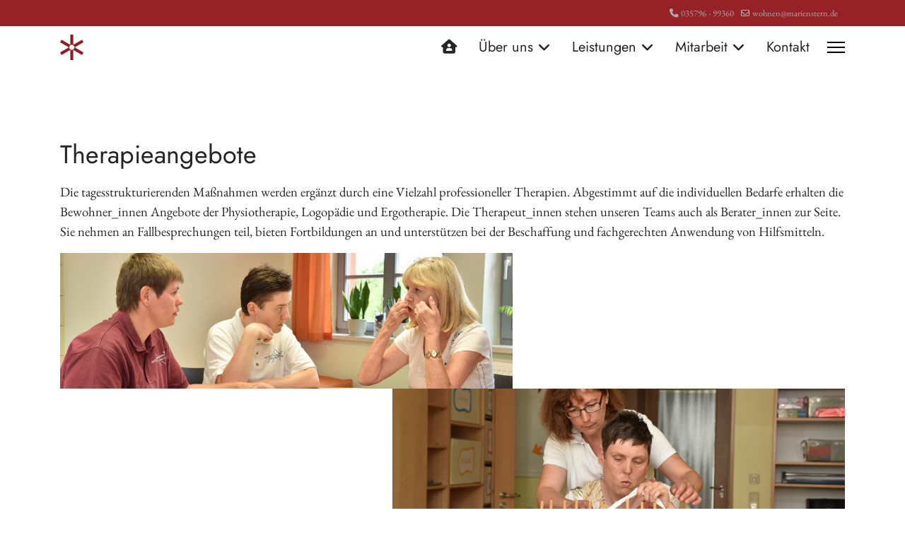

--- FILE ---
content_type: text/html; charset=utf-8
request_url: https://wohnen.marienstern.de/leistungen/therapie/
body_size: 5289
content:

<!doctype html>
<html lang="de-de" dir="ltr">
	<head>
		
		<meta name="viewport" content="width=device-width, initial-scale=1, shrink-to-fit=no">
		<meta charset="utf-8">
	<meta name="author" content="Kathrin Mirtschink">
	<meta name="generator" content="Joomla! - Open Source Content Management">
	<title>Therapieangebote</title>
	<link href="/images/logo/Stern_Marienstern.png" rel="icon" type="image/png">
<link href="/media/vendor/joomla-custom-elements/css/joomla-alert.min.css?0.4.1" rel="stylesheet">
	<link href="/media/plg_system_jcepro/site/css/content.min.css?86aa0286b6232c4a5b58f892ce080277" rel="stylesheet">
	<link href="/templates/shaper_helixultimate/css/bootstrap.min.css" rel="stylesheet">
	<link href="/plugins/system/helixultimate/assets/css/chosen.css" rel="stylesheet">
	<link href="/plugins/system/helixultimate/assets/css/system-j4.min.css" rel="stylesheet">
	<link href="/media/system/css/joomla-fontawesome.min.css?26d369" rel="stylesheet">
	<link href="/templates/shaper_helixultimate/css/template.css" rel="stylesheet">
	<link href="/templates/shaper_helixultimate/css/presets/preset2.css" rel="stylesheet">
	<link href="/templates/shaper_helixultimate/css/custom.css" rel="stylesheet">
	<link href="/components/com_sppagebuilder/assets/css/dynamic-content.css?3e7e96fad5e237fb2d5a081c6cb11212" rel="stylesheet">
	<link href="/components/com_sppagebuilder/assets/css/color-switcher.css?3e7e96fad5e237fb2d5a081c6cb11212" rel="stylesheet">
	<style>.sp-megamenu-parent > li > a, .sp-megamenu-parent > li > span, .sp-megamenu-parent .sp-dropdown li.sp-menu-item > a{font-family: 'Arial', sans-serif;text-decoration: none;}
</style>
	<style>.menu.nav-pills > li > a, .menu.nav-pills > li > span, .menu.nav-pills .sp-dropdown li.sp-menu-item > a{font-family: 'Arial', sans-serif;text-decoration: none;}
</style>
	<style>.logo-image {height:36px;}.logo-image-phone {height:36px;}</style>
	<style>@media(max-width: 992px) {.logo-image {height: 36px;}.logo-image-phone {height: 36px;}}</style>
	<style>@media(max-width: 576px) {.logo-image {height: 36px;}.logo-image-phone {height: 36px;}}</style>
	<style>:root {--sppb-topbar-bg-color: #333333; --sppb-topbar-text-color: #AAAAAA; --sppb-header-bg-color: #FFFFFF; --sppb-logo-text-color: #ec430f; --sppb-menu-text-color: #252525; --sppb-menu-text-hover-color: #ec430f; --sppb-menu-text-active-color: #ec430f; --sppb-menu-dropdown-bg-color: #FFFFFF; --sppb-menu-dropdown-text-color: #252525; --sppb-menu-dropdown-text-hover-color: #ec430f; --sppb-menu-dropdown-text-active-color: #ec430f; --sppb-text-color: #252525; --sppb-bg-color: #FFFFFF; --sppb-link-color: #ec430f; --sppb-link-hover-color: #044CD0; --sppb-footer-bg-color: #171717; --sppb-footer-text-color: #FFFFFF; --sppb-footer-link-color: #A2A2A2; --sppb-footer-link-hover-color: #FFFFFF}</style>
<script src="/media/vendor/jquery/js/jquery.min.js?3.7.1"></script>
	<script src="/media/vendor/jquery/js/jquery-noconflict.min.js?3.7.1"></script>
	<script src="/media/mod_menu/js/menu.min.js?26d369" type="module"></script>
	<script type="application/json" class="joomla-script-options new">{"data":{"breakpoints":{"tablet":991,"mobile":480},"header":{"stickyOffset":"100"}},"joomla.jtext":{"ERROR":"Fehler","MESSAGE":"Nachricht","NOTICE":"Hinweis","WARNING":"Warnung","JCLOSE":"Schließen","JOK":"OK","JOPEN":"Öffnen"},"system.paths":{"root":"","rootFull":"https:\/\/wohnen.marienstern.de\/","base":"","baseFull":"https:\/\/wohnen.marienstern.de\/"},"csrf.token":"961c1a26cd9990fb13a0d5dd387d2068","accessibility-options":{"labels":{"menuTitle":"Bedienungshilfen","increaseText":"Schrift vergrößern","decreaseText":"Schrift verkleinern","increaseTextSpacing":"Zeichenabstand erhöhen","decreaseTextSpacing":"Zeichenabstand verringern","invertColors":"Farben umkehren","grayHues":"Graue Farbtöne","underlineLinks":"Links unterstreichen","bigCursor":"Großer Mauszeiger","readingGuide":"Zeilenlineal","textToSpeech":"Text vorlesen","speechToText":"Sprache zu Text","resetTitle":"Zurücksetzen","closeTitle":"Schließen"},"icon":{"position":{"left":{"size":"0","units":"px"}},"useEmojis":true},"hotkeys":{"enabled":true,"helpTitles":true},"textToSpeechLang":["de-DE"],"speechToTextLang":["de-DE"]}}</script>
	<script src="/media/system/js/core.min.js?a3d8f8"></script>
	<script src="/media/vendor/bootstrap/js/alert.min.js?5.3.8" type="module"></script>
	<script src="/media/vendor/bootstrap/js/button.min.js?5.3.8" type="module"></script>
	<script src="/media/vendor/bootstrap/js/carousel.min.js?5.3.8" type="module"></script>
	<script src="/media/vendor/bootstrap/js/collapse.min.js?5.3.8" type="module"></script>
	<script src="/media/vendor/bootstrap/js/dropdown.min.js?5.3.8" type="module"></script>
	<script src="/media/vendor/bootstrap/js/modal.min.js?5.3.8" type="module"></script>
	<script src="/media/vendor/bootstrap/js/offcanvas.min.js?5.3.8" type="module"></script>
	<script src="/media/vendor/bootstrap/js/popover.min.js?5.3.8" type="module"></script>
	<script src="/media/vendor/bootstrap/js/scrollspy.min.js?5.3.8" type="module"></script>
	<script src="/media/vendor/bootstrap/js/tab.min.js?5.3.8" type="module"></script>
	<script src="/media/vendor/bootstrap/js/toast.min.js?5.3.8" type="module"></script>
	<script src="/media/system/js/showon.min.js?e51227" type="module"></script>
	<script src="/media/system/js/messages.min.js?9a4811" type="module"></script>
	<script src="/media/vendor/accessibility/js/accessibility.min.js?3.0.17" defer></script>
	<script src="/plugins/system/helixultimate/assets/js/chosen.jquery.js"></script>
	<script src="/templates/shaper_helixultimate/js/main.js"></script>
	<script src="/components/com_sppagebuilder/assets/js/dynamic-content.js?3e7e96fad5e237fb2d5a081c6cb11212"></script>
	<script src="/components/com_sppagebuilder/assets/js/color-switcher.js?3e7e96fad5e237fb2d5a081c6cb11212"></script>
	<script type="application/ld+json">{"@context":"https://schema.org","@graph":[{"@type":"Organization","@id":"https://wohnen.marienstern.de/#/schema/Organization/base","name":"Wohngemeinschaft Maria-Martha","url":"https://wohnen.marienstern.de/"},{"@type":"WebSite","@id":"https://wohnen.marienstern.de/#/schema/WebSite/base","url":"https://wohnen.marienstern.de/","name":"Wohngemeinschaft Maria-Martha","publisher":{"@id":"https://wohnen.marienstern.de/#/schema/Organization/base"}},{"@type":"WebPage","@id":"https://wohnen.marienstern.de/#/schema/WebPage/base","url":"https://wohnen.marienstern.de/leistungen/therapie/","name":"Therapieangebote","isPartOf":{"@id":"https://wohnen.marienstern.de/#/schema/WebSite/base"},"about":{"@id":"https://wohnen.marienstern.de/#/schema/Organization/base"},"inLanguage":"de-DE"},{"@type":"Article","@id":"https://wohnen.marienstern.de/#/schema/com_content/article/33","name":"Therapieangebote","headline":"Therapieangebote","inLanguage":"de-DE","isPartOf":{"@id":"https://wohnen.marienstern.de/#/schema/WebPage/base"}}]}</script>
	<script type="module">window.addEventListener("load", function() {new Accessibility(Joomla.getOptions("accessibility-options") || {});});</script>
	<script>template="shaper_helixultimate";</script>
	<script>
				document.addEventListener("DOMContentLoaded", () =>{
					window.htmlAddContent = window?.htmlAddContent || "";
					if (window.htmlAddContent) {
        				document.body.insertAdjacentHTML("beforeend", window.htmlAddContent);
					}
				});
			</script>
	<script>
			const initColorMode = () => {
				const colorVariableData = [];
				const sppbColorVariablePrefix = "--sppb";
				let activeColorMode = localStorage.getItem("sppbActiveColorMode") || "";
				activeColorMode = "";
				const modes = [];

				if(!modes?.includes(activeColorMode)) {
					activeColorMode = "";
					localStorage.setItem("sppbActiveColorMode", activeColorMode);
				}

				document?.body?.setAttribute("data-sppb-color-mode", activeColorMode);

				if (!localStorage.getItem("sppbActiveColorMode")) {
					localStorage.setItem("sppbActiveColorMode", activeColorMode);
				}

				if (window.sppbColorVariables) {
					const colorVariables = typeof(window.sppbColorVariables) === "string" ? JSON.parse(window.sppbColorVariables) : window.sppbColorVariables;

					for (const colorVariable of colorVariables) {
						const { path, value } = colorVariable;
						const variable = String(path[0]).trim().toLowerCase().replaceAll(" ", "-");
						const mode = path[1];
						const variableName = `${sppbColorVariablePrefix}-${variable}`;

						if (activeColorMode === mode) {
							colorVariableData.push(`${variableName}: ${value}`);
						}
					}

					document.documentElement.style.cssText += colorVariableData.join(";");
				}
			};

			window.sppbColorVariables = [];
			
			initColorMode();

			document.addEventListener("DOMContentLoaded", initColorMode);
		</script>
			</head>
	<body class="site helix-ultimate hu com_content com-content view-article layout-default task-none itemid-269 de-de ltr sticky-header layout-fluid offcanvas-init offcanvs-position-right">

		
		
		<div class="body-wrapper">
			<div class="body-innerwrapper">
				
	<div class="sticky-header-placeholder"></div>

<div id="sp-top-bar">
	<div class="container">
		<div class="container-inner">
			<div class="row">
				<div id="sp-top1" class="col-lg-6">
					<div class="sp-column text-center text-lg-start">
																			
												
					</div>
				</div>

				<div id="sp-top2" class="col-lg-6">
					<div class="sp-column text-center text-lg-end">
						
													<ul class="sp-contact-info"><li class="sp-contact-phone"><span class="fas fa-phone" aria-hidden="true"></span> <a href="tel:03579699360">035796 - 99360</a></li><li class="sp-contact-email"><span class="far fa-envelope" aria-hidden="true"></span> <a href="mailto:wohnen@marienstern.de">wohnen@marienstern.de</a></li></ul>												
					</div>
				</div>
			</div>
		</div>
	</div>
</div>

<header id="sp-header">
	<div class="container">
		<div class="container-inner">
			<div class="row align-items-center">

				<!-- Left toggler if left/offcanvas -->
				
				<!-- Logo -->
				<div id="sp-logo" class="col-auto">
					<div class="sp-column">
						<div class="logo"><a href="/">
				<img class='logo-image '
					srcset='https://wohnen.marienstern.de/images/logo/Stern_Marienstern.png 1x'
					src='https://wohnen.marienstern.de/images/logo/Stern_Marienstern.png'
					height='36'
					alt='Wohngemeinschaft Maria-Martha'
				/>
				</a></div>						
					</div>
				</div>

				<!-- Menu -->
				<div id="sp-menu" class="col-auto flex-auto">
					<div class="sp-column d-flex justify-content-end align-items-center">
						<nav class="sp-megamenu-wrapper d-flex" role="navigation" aria-label="navigation"><ul class="sp-megamenu-parent menu-animation-fade-up d-none d-lg-block"><li class="sp-menu-item"><a   href="/"  ><span class="fas fa-house-user"></span></a></li><li class="sp-menu-item sp-has-child"><span  class=" sp-menu-separator"  >Über uns</span><div class="sp-dropdown sp-dropdown-main sp-menu-right" style="width: 240px;"><div class="sp-dropdown-inner"><ul class="sp-dropdown-items"><li class="sp-menu-item"><a   href="/ueber-uns/geschichte/"  >Geschichte</a></li><li class="sp-menu-item"><a   href="/ueber-uns/selbstverstaendnis/"  >Selbstverständnis</a></li><li class="sp-menu-item"><a   href="/ueber-uns/name-als-anfang/"  >Name als Auftrag</a></li></ul></div></div></li><li class="sp-menu-item sp-has-child active"><span  class=" sp-menu-separator"  >Leistungen</span><div class="sp-dropdown sp-dropdown-main sp-menu-right" style="width: 240px;"><div class="sp-dropdown-inner"><ul class="sp-dropdown-items"><li class="sp-menu-item"><a   href="/leistungen/wohnen/"  >Wohnen</a></li><li class="sp-menu-item"><a   href="/leistungen/tagesstruktur/"  >Tagesstruktur</a></li><li class="sp-menu-item"><a   href="/leistungen/freizeit/"  >Freizeit</a></li><li class="sp-menu-item current-item active"><a aria-current="page"  href="/leistungen/therapie/"  >Therapie</a></li><li class="sp-menu-item"><a   href="/leistungen/weiterfuehrende-leistungen/"  >weiterführende Leistungen</a></li><li class="sp-menu-item"><a   href="/leistungen/bewohnermitwirkung/"  >Bewohnermitwirkung</a></li></ul></div></div></li><li class="sp-menu-item sp-has-child"><span  class=" sp-menu-separator"  >Mitarbeit</span><div class="sp-dropdown sp-dropdown-main sp-menu-right" style="width: 240px;"><div class="sp-dropdown-inner"><ul class="sp-dropdown-items"><li class="sp-menu-item"><a   href="/mitarbeit/ehrenamt/"  >Ehrenamt</a></li><li class="sp-menu-item"><a   href="/mitarbeit/bfd-und-fsj/"  >BFD und FSJ</a></li><li class="sp-menu-item"><a   href="/mitarbeit/duales-studium/"  >Duales Studium</a></li><li class="sp-menu-item"><a  href="https://stellenangebote.marienstern.de/" onclick="window.open(this.href, 'targetWindow', 'toolbar=no,location=no,status=no,menubar=no,scrollbars=yes,resizable=yes,');return false;" >Stellenausschreibungen</a></li><li class="sp-menu-item"><a   href="/mitarbeit/prak/"  >Praktika</a></li></ul></div></div></li><li class="sp-menu-item"><a   href="/kontakt/"  >Kontakt</a></li></ul></nav>						

						<!-- Related Modules -->
						<div class="d-none d-lg-flex header-modules align-items-center">
							
													</div>

						<!-- Right toggler  -->
													
  <a id="offcanvas-toggler"
     class="offcanvas-toggler-secondary offcanvas-toggler-right d-flex align-items-center"
     href="#"
     aria-label="Menu"
     title="Menu">
     <div class="burger-icon"><span></span><span></span><span></span></div>
  </a>											</div>
				</div>
			</div>
		</div>
	</div>
</header>
				<main id="sp-main">
					
<section id="sp-section-1" >

				
	
<div class="row">
	<div id="sp-title" class="col-lg-12 "><div class="sp-column "></div></div></div>
				
	</section>

<section id="sp-main-body" >

										<div class="container">
					<div class="container-inner">
						
	
<div class="row">
	
<div id="sp-component" class="col-lg-12 ">
	<div class="sp-column ">
		<div id="system-message-container" aria-live="polite"></div>


		
		<div class="article-details " itemscope itemtype="https://schema.org/Article">
    <meta itemprop="inLanguage" content="de-DE">

    
    
    
    
            <div class="article-header">
                            <h1 itemprop="headline">
                    Therapieangebote                </h1>
            
            
            
                    </div>
    
    <div class="article-can-edit d-flex flex-wrap justify-content-between">
                
            </div>

    
        
                
    
        
        
        
        <div itemprop="articleBody">
            <p><span style="font-size: 14pt;">Die tagesstrukturierenden Maßnahmen werden ergänzt durch eine Vielzahl professioneller Therapien. Abgestimmt auf die individuellen Bedarfe erhalten die Bewohner_innen Angebote der Physiotherapie, Logopädie und Ergotherapie. Die Therapeut_innen stehen unseren Teams auch als Berater_innen zur Seite. Sie nehmen an Fallbesprechungen teil, bieten Fortbildungen an und unterstützen bei der Beschaffung und fachgerechten Anwendung von Hilfsmitteln.</span></p>
<p><span style="font-size: 14pt;"><img src="/images/Content/Therapieangebote/RLE_8456-klein-1000x300.jpg" alt="RLE 8456 klein 1000x300" width="640" height="192" style="float: left;" /></span></p>
<p><img src="/images/Content/Therapieangebote/RLE_8328-Slider-1000x300.jpg" alt="RLE 8328 Slider 1000x300" width="640" height="192" style="float: right;" /></p>         </div>

        
        
        
    

        
    

   
                </div>



			</div>
</div>
</div>
											</div>
				</div>
						
	</section>

<footer id="sp-footer" >

						<div class="container">
				<div class="container-inner">
			
	
<div class="row">
	<div id="sp-footer1" class="col-lg-6 "><div class="sp-column "></div></div><div id="sp-footer2" class="col-lg-6 "><div class="sp-column "><div class="sp-module "><div class="sp-module-content"><ul class="mod-menu mod-list menu">
<li class="item-693"><a href="/impressum/" >Impressum</a></li><li class="item-694"><a href="/datenschutz/" >Datenschutz</a></li></ul>
</div></div></div></div></div>
							</div>
			</div>
			
	</footer>
				</main>
			</div>
		</div>

		<!-- Off Canvas Menu -->
		<div class="offcanvas-overlay"></div>
		<!-- Rendering the offcanvas style -->
		<!-- If canvas style selected then render the style -->
		<!-- otherwise (for old templates) attach the offcanvas module position -->
					<div class="offcanvas-menu left-1 offcanvas-arrow-right" tabindex="-1" inert>
	<div class="d-flex align-items-center justify-content-between p-3 pt-4">
				<a href="#" class="close-offcanvas" role="button" aria-label="Close Off-canvas">
			<div class="burger-icon" aria-hidden="true">
				<span></span>
				<span></span>
				<span></span>
			</div>
		</a>
	</div>
	
	<div class="offcanvas-inner">
		<div class="d-flex header-modules mb-3">
			
					</div>
		
					<div class="sp-module "><div class="sp-module-content"><ul class="mod-menu mod-list menu nav-pills">
<li class="item-101 default"><a href="/" >Home</a></li><li class="item-118 menu-divider  menu-deeper menu-parent"><span class="menu-separator ">Über uns<span class="menu-toggler"></span></span>
<ul class="mod-menu__sub list-unstyled small menu-child"><li class="item-122"><a href="/ueber-uns/geschichte/" >Geschichte</a></li><li class="item-252"><a href="/ueber-uns/selbstverstaendnis/" >Selbstverständnis</a></li><li class="item-308"><a href="/ueber-uns/name-als-anfang/" >Name als Auftrag</a></li></ul></li><li class="item-166 active menu-divider  menu-deeper menu-parent"><span class="menu-separator ">Leistungen<span class="menu-toggler"></span></span>
<ul class="mod-menu__sub list-unstyled small menu-child"><li class="item-123"><a href="/leistungen/wohnen/" >Wohnen</a></li><li class="item-167"><a href="/leistungen/tagesstruktur/" >Tagesstruktur</a></li><li class="item-168"><a href="/leistungen/freizeit/" >Freizeit</a></li><li class="item-269 current active"><a href="/leistungen/therapie/" aria-current="page">Therapie</a></li><li class="item-171"><a href="/leistungen/weiterfuehrende-leistungen/" >weiterführende Leistungen</a></li><li class="item-172"><a href="/leistungen/bewohnermitwirkung/" >Bewohnermitwirkung</a></li></ul></li><li class="item-162 menu-divider  menu-deeper menu-parent"><span class="menu-separator ">Mitarbeit<span class="menu-toggler"></span></span>
<ul class="mod-menu__sub list-unstyled small menu-child"><li class="item-163"><a href="/mitarbeit/ehrenamt/" >Ehrenamt</a></li><li class="item-164"><a href="/mitarbeit/bfd-und-fsj/" >BFD und FSJ</a></li><li class="item-429"><a href="/mitarbeit/duales-studium/" >Duales Studium</a></li><li class="item-165"><a href="https://stellenangebote.marienstern.de/" onclick="window.open(this.href, 'targetWindow', 'toolbar=no,location=no,status=no,menubar=no,scrollbars=yes,resizable=yes,'); return false;">Stellenausschreibungen</a></li><li class="item-430"><a href="/mitarbeit/prak/" >Praktika</a></li></ul></li><li class="item-692"><a href="/kontakt/" >Kontakt</a></li></ul>
</div></div>		
		
		
		
					
				
		<!-- custom module position -->
		
	</div>
</div>				

		
		

		<!-- Go to top -->
					<a href="#" class="sp-scroll-up" aria-label="Scroll to top"><span class="fas fa-angle-up" aria-hidden="true"></span></a>
					</body>
</html>

--- FILE ---
content_type: text/css
request_url: https://wohnen.marienstern.de/templates/shaper_helixultimate/css/custom.css
body_size: 4019
content:
/* jost-regular - latin */
@font-face {
  font-family: 'Jost';
  font-style: normal;
  font-weight: 400;
  src: url('../fonts/jost-v14-latin-regular.eot'); /* IE9 Compat Modes */
  src: local(''),
       url('../fonts/jost-v14-latin-regular.eot?#iefix') format('embedded-opentype'), /* IE6-IE8 */
       url('../fonts/jost-v14-latin-regular.woff2') format('woff2'), /* Super Modern Browsers */
       url('../fonts/jost-v14-latin-regular.woff') format('woff'), /* Modern Browsers */
       url('../fonts/jost-v14-latin-regular.ttf') format('truetype'), /* Safari, Android, iOS */
       url('../fonts/jost-v14-latin-regular.svg#Jost') format('svg'); /* Legacy iOS */
}

/* eb-garamond-regular - latin */
@font-face {
  font-family: 'EB Garamond';
  font-style: normal;
  font-weight: 400;
  src: url('../fonts/eb-garamond-v26-latin-regular.eot'); /* IE9 Compat Modes */
  src: local(''),
       url('../fonts/eb-garamond-v26-latin-regular.eot?#iefix') format('embedded-opentype'), /* IE6-IE8 */
       url('../fonts/eb-garamond-v26-latin-regular.woff2') format('woff2'), /* Super Modern Browsers */
       url('../fonts/eb-garamond-v26-latin-regular.woff') format('woff'), /* Modern Browsers */
       url('../fonts/eb-garamond-v26-latin-regular.ttf') format('truetype'), /* Safari, Android, iOS */
       url('../fonts/eb-garamond-v26-latin-regular.svg#EBGaramond') format('svg'); /* Legacy iOS */
}

body {
font-family: EB Garamond !important;
}

h1, h2, h3, h4, h5, .sp-megamenu-parent > li > a, .sp-megamenu-parent > li > span, 
.sp-megamenu-parent .sp-dropdown li.sp-menu-item > a, .sp-megamenu-parent .sp-dropdown li.sp-menu-item>a, .sp-megamenu-parent .sp-dropdown li.sp-menu-item span:not(.sp-menu-badge){
	font-family:Jost !important;
}
.sp-megamenu-parent .sp-dropdown li.sp-menu-item.active>a {
    color: #962228;
}

#aktuelles .sppb-img-responsive{
	max-height:210px;
}
#aktuelles .sppb-article-info-wrap{
	margin-top:15px;
}
#aktuelles h3{
	min-height:80px;
}
#sp-top-bar, #sp-footer{
	background-color:#962228;
}
.header-sticky{
		background-color:#fff !important;
		box-shadow: 0 0 4px 0 rgb(0 0 0 / 10%) !important;
}	
#sp-header {

	box-shadow: none;
}

#sp-main-body{
	margin-top:0px;
}
.sp-megamenu-parent a, .sp-megamenu-parent span{
	font-size:20px !important;
}
a, a:hover, a:active, .link{
	color: #962228;
}
.offcanvas-menu .offcanvas-inner ul.menu>li>ul li a:hover {
	color: #962228;
}
.offcanvas-menu .offcanvas-inner ul.menu>li span:hover{
	color: #962228;
}
.fa-phone a, {
	color:#fff;
}
.slider-title{
	font-size:80px !important;
}
.sp-megamenu-parent .sp-dropdown li.sp-menu-item>a:hover, .sp-megamenu-parent .sp-dropdown li.sp-menu-item>a:hover{
	color: #962228 !important;
}
.sppb-addon-articles a{
	color:#962228;
}
.home-article-left{
	float: left;
}
.home-article-left .sppb-article-img-wrap{
	margin-right:10px;
}
.sppb-article-info-wrap-right{
	margin-left: 175px
}
.ueberschrift{
	 font-family: 'Jost' !important;
}
.schrift_rot a{
	color: #962228;
}
.schrift_rot_termine{
	color: #962228;
	line-height: 60px;
}
.schrift_rot_button{
	color: #962228;
}
.schrift_rot_headline_besucherangebote{
	color: #962228;
	margin: 20px 0px 20px 0px;
}
.schrift_rot .sppb-img-responsive{
	height: 40px;
}
h2{
	color: #962228;
}
.sppb-btn-default{
	background-color: transparent;
}
.sppb-btn-default:hover{
	background-color: transparent;
	border: none;
}
.sppb-articles-carousel-header{
	min-height:30px;
	font-size:18px;
	font-weight:600;
	color: #962228;
    font-family: 'Jost';
}
.sppb-articles-carousel-introtext{
	min-height:100px;
}
.price .sppb-animated-number{
	color: #962228;
	font-size:40px;
	font-weight:600;
}
.backround_grey{
	background-color: #eee;
}
.besucherangebote_text{
	min-height:125px;
}
.inspiration_box{
	border: 1px solid #000;
	min-height:380px;
}
.offcanvas-menu .offcanvas-inner ul.menu>li.menu-parent li.menu-parent .menu-toggler {
    right: -10px;
    display: block;
    position: absolute;
    top: auto;
    cursor: pointer;
    transform: translateY(-50%);
    -webkit-transform: translateY(-50%);
    padding: 2px 10px;
	margin-top: -15px;
}